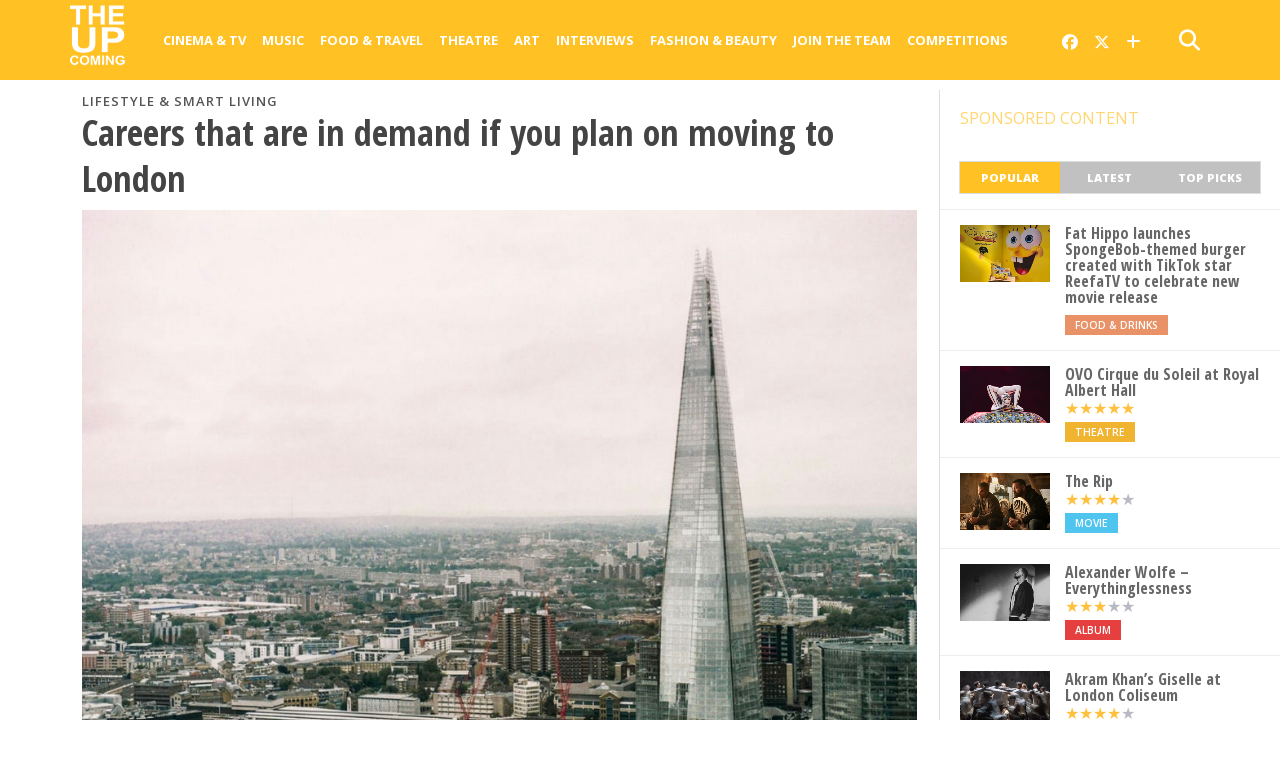

--- FILE ---
content_type: text/css
request_url: https://www.theupcoming.co.uk/wp-content/cache/autoptimize/css/autoptimize_single_63057194d490b7620e94b772384287a8.css?ver=1.0
body_size: 228
content:
h1.story-title{margin-bottom:8px !important;margin-top:2px}.category-top-divider{margin-top:-10px}@media (max-width:767px){h1.story-title{margin-bottom:-4px !important;margin-top:0}#head-wrap{padding-top:5px}}.circular{width:120px;height:120px;border-radius:120px;-webkit-border-radius:120px;-moz-border-radius:120px}.circularphotographer{width:65px;height:65px;border-radius:65px;-webkit-border-radius:65px;-moz-border-radius:65px}ul.author-social{list-style:none !important;margin:0 !important}li.twitter-item{margin:0 !important;padding:0 10px 0 0 !important}li.instagram-item{margin:0 !important;padding:0 !important}.inactiveLink{pointer-events:none;cursor:default}.category-link{color:#555 !important;text-transform:uppercase;font-weight:600;font-size:13px;letter-spacing:1px}.category-link:hover{color:#ffc124 !important}

--- FILE ---
content_type: application/javascript
request_url: https://www.theupcoming.co.uk/wp-content/cache/autoptimize/js/autoptimize_single_806589571043f7ccd99809fd1bfcc599.js?ver=6.9
body_size: 497
content:
jQuery(document).ready(function($){"use strict";$('.tabber-contain').each(function(){$(this).find(".tabber-content").hide();$(this).find("ul.tabs li:first").addClass("active").show();$(this).find(".tabber-content:first").show();});$("ul.tabs li").click(function(e){$(this).parents('.tabber-contain').find("ul.tabs li").removeClass("active");$(this).addClass("active");$(this).parents('.tabber-contain').find(".tabber-content").hide();var activeTab=$(this).find("a").attr("href");$(this).parents('.tabber-contain').find(activeTab).fadeIn();e.preventDefault();});$("ul.tabs li a").click(function(e){e.preventDefault();})
$(".fly-but-wrap").on('click',function(){$("#fly-wrap").toggleClass("fly-menu");$("#wallpaper").toggleClass("fly-content");$("#nav-wrap").toggleClass("main-nav-over");$("#head-wrap").toggleClass("fly-content");$("#content-wrapper").toggleClass("fly-content");$(".fly-but-wrap").toggleClass("fly-open");$(".fly-fade").toggleClass("fly-fade-trans");});$(window).load(function(){var aboveHeight=$('#head-wrap').outerHeight();$(window).scroll(function(){if($(window).scrollTop()>aboveHeight){$("#sidebar-widget-in").niceScroll({cursorcolor:"#bbb",cursorwidth:7,cursorborder:0});$("#sidebar-widget-in").getNiceScroll().resize();$('#sidebar-contain').addClass('side-fixed');}else{$('#sidebar-contain').removeClass('side-fixed');}});$(window).scroll(function(){if($(window).scrollTop()>aboveHeight){$('#post-social-wrap').addClass('social-fixed');}else{$('#post-social-wrap').removeClass('social-fixed');}});});$("#mobile-nav select").change(function(){window.location=$(this).find("option:selected").val();});$("#social-nav").click(function(){$("#social-dropdown").slideToggle();});$("#search-button").click(function(){$("#search-bar").slideToggle();});$(".comment-click").click(function(){$("#comments").show();$("#comments-button").hide();});$(".mobi-tab-but").click(function(){$("#sidebar-main-wrap").toggle();$("#sidebar-main-wrap").niceScroll({cursorcolor:"#bbb",cursorwidth:7,cursorborder:0});});$(window).scroll(function(){if($(window).width()>1002){$('#sidebar-main-wrap').css('display','block');}else{}});});